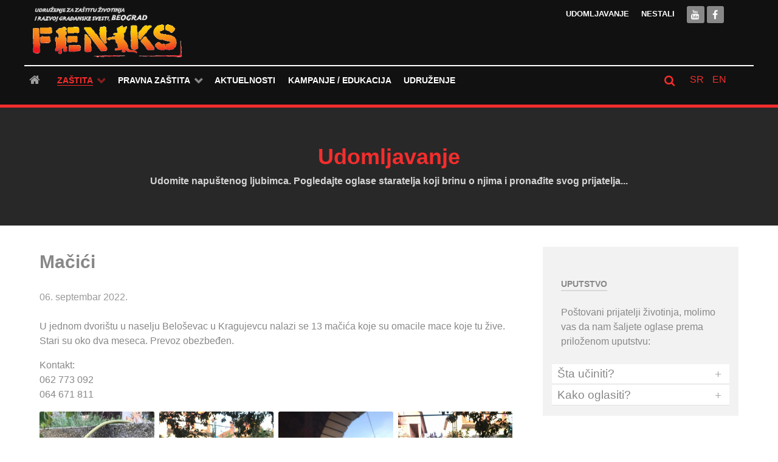

--- FILE ---
content_type: text/html; charset=utf-8
request_url: https://www.feniks.org.rs/zastita/zastita-ljubimaca/udomljavanje/594-macici-4
body_size: 53574
content:
                                <!DOCTYPE html>
<html lang="sr-YU" dir="ltr">
        
<head>
    
            <meta name="viewport" content="width=device-width, initial-scale=1.0">
        <meta http-equiv="X-UA-Compatible" content="IE=edge" />
        

                <link rel="icon" type="image/x-icon" href="/images/favicon.png" />
        
                <link rel="apple-touch-icon" sizes="180x180" href="/images/ticon-bk.png">
        <link rel="icon" sizes="192x192" href="/images/ticon-bk.png">
            
         <meta charset="utf-8" />
	<base href="https://www.feniks.org.rs/zastita/zastita-ljubimaca/udomljavanje/594-macici-4" />
	<meta name="keywords" content="udomljavanje kucnih ljubimaca beograd, udomljavanje ljubimaca, udomljavanje životinja, udomljavanje pasa, udomljavanje mačaka, štenad, mačići, psi, mačke" />
	<meta name="description" content="Udomljavanje pasa. Udomljavanje mačaka. Udomite napuštenog ljubimca. Pogledajte oglase volontera i građana koji brinu o njima i pronađite svog prijatelja." />
	<meta name="generator" content="Joomla! - Open Source Content Management" />
	<title>Mačići - Feniks</title>
	<link href="https://www.feniks.org.rs/plugins/content/addtoany/addtoany.css" rel="stylesheet" />
	<link href="/media/plg_system_jcemediabox/css/jcemediabox.min.css?2c837ab2c7cadbdc35b5bd7115e9eff1" rel="stylesheet" />
	<link href="/media/plg_system_jcepro/site/css/content.min.css?86aa0286b6232c4a5b58f892ce080277" rel="stylesheet" />
	<link href="/plugins/system/wf_responsive_widgets/css/responsive.min.css" rel="stylesheet" />
	<link href="/media/mod_languages/css/template.css?dc4a5cd6283bfb410885ec56edc7b154" rel="stylesheet" />
	<link href="/media/gantry5/assets/css/lightcase.css" rel="stylesheet" />
	<link href="/media/gantry5/engines/nucleus/css-compiled/nucleus.css" rel="stylesheet" />
	<link href="/templates/rt_ambrosia/custom/css-compiled/ambrosia_13.css" rel="stylesheet" />
	<link href="/media/gantry5/assets/css/bootstrap-gantry.css" rel="stylesheet" />
	<link href="/media/gantry5/engines/nucleus/css-compiled/joomla.css" rel="stylesheet" />
	<link href="/media/jui/css/icomoon.css" rel="stylesheet" />
	<link href="/media/gantry5/assets/css/font-awesome.min.css" rel="stylesheet" />
	<link href="/templates/rt_ambrosia/custom/css-compiled/ambrosia-joomla_13.css" rel="stylesheet" />
	<link href="/templates/rt_ambrosia/custom/css-compiled/custom_13.css" rel="stylesheet" />
	<style>
</style>
	<script type="application/json" class="joomla-script-options new">{"csrf.token":"7f6e27bfdf6e467d296857decaaefea1","system.paths":{"root":"","base":""}}</script>
	<script src="https://static.addtoany.com/menu/page.js" defer></script>
	<script src="/media/jui/js/jquery.min.js?dc4a5cd6283bfb410885ec56edc7b154"></script>
	<script src="/media/jui/js/jquery-noconflict.js?dc4a5cd6283bfb410885ec56edc7b154"></script>
	<script src="/media/jui/js/jquery-migrate.min.js?dc4a5cd6283bfb410885ec56edc7b154"></script>
	<script src="/media/jui/js/bootstrap.min.js?dc4a5cd6283bfb410885ec56edc7b154"></script>
	<script src="/media/system/js/caption.js?dc4a5cd6283bfb410885ec56edc7b154"></script>
	<script src="/media/plg_system_jcemediabox/js/jcemediabox.min.js?2c837ab2c7cadbdc35b5bd7115e9eff1"></script>
	<script src="/media/system/js/core.js?dc4a5cd6283bfb410885ec56edc7b154"></script>
	<script src="/plugins/system/wf_responsive_widgets/js/responsive.min.js"></script>
	<script src="https://www.googletagmanager.com/gtag/js?id=G-5J82PPWEJP" async></script>
	<script src="/templates/rt_ambrosia/js/juihelper.js"></script>
	<script>
jQuery(function($){ initTooltips(); $("body").on("subform-row-add", initTooltips); function initTooltips (event, container) { container = container || document;$(container).find(".hasTooltip").tooltip({"html": true,"container": "body"});} });jQuery(window).on('load',  function() {
				new JCaption('img.caption');
			});jQuery(document).ready(function(){WfMediabox.init({"base":"\/","theme":"light","width":"","height":"","lightbox":0,"shadowbox":0,"icons":1,"overlay":1,"overlay_opacity":0.8,"overlay_color":"#000000","transition_speed":500,"close":2,"labels":{"close":"Close","next":"Next","previous":"Previous","cancel":"Cancel","numbers":"{{numbers}}","numbers_count":"{{current}} of {{total}}","download":"Download"},"swipe":true,"expand_on_click":true});});      window.dataLayer = window.dataLayer || [];
      function gtag(){dataLayer.push(arguments);}
      gtag('js', new Date());

      gtag('config', 'G-5J82PPWEJP');

          
	</script>

    
                
</head>

    <body class="gantry site com_content view-article no-layout no-task dir-ltr itemid-145 outline-13 g-offcanvas-left g-default g-style-preset1">
        
                    

        <div id="g-offcanvas"  data-g-offcanvas-swipe="1" data-g-offcanvas-css3="1">
                        <div class="g-grid">                        

        <div class="g-block size-100">
             <div id="mobile-menu-6590-particle" class="g-content g-particle">            <div id="g-mobilemenu-container" data-g-menu-breakpoint="48rem"></div>
            </div>
        </div>
            </div>
    </div>
        <div id="g-page-surround">
            <div class="g-offcanvas-hide g-offcanvas-toggle" role="navigation" data-offcanvas-toggle aria-controls="g-offcanvas" aria-expanded="false"><i class="fa fa-fw fa-bars"></i></div>                        

                                                        
                <section id="g-top">
                <div class="g-container">                                <div class="g-grid">                        

        <div class="g-block size-100 nomarginall nopaddingall">
             <div class="g-system-messages">
                                            
<div id="system-message-container">
    </div>

            
    </div>
        </div>
            </div>
            </div>
        
    </section>
                                                    
                <header id="g-header">
                <div class="g-container">                                <div class="g-grid">                        

        <div class="g-block size-25 g-logo-block">
             <div id="logo-3253-particle" class="g-content g-particle">            <a href="/" title="" rel="home" class="g-logo">
        <img src="/templates/rt_ambrosia/custom/images/Feniks-BGD.png" alt="" />
        
</a>
            </div>
        </div>
                    

        <div class="g-block size-65 g-menu-block">
             <div id="horizontalmenu-5961-particle" class="g-content g-particle">            <ul class="g-horizontalmenu ">
        			<li>
            	<a target="_parent" href="/zastita/zastita-ljubimaca/udomljavanje" title="Udomljavanje">Udomljavanje</a>
			</li>
        			<li>
            	<a target="_parent" href="/zastita/zastita-ljubimaca/nestali" title="Nestali">Nestali</a>
			</li>
            </ul>
            </div>
        </div>
                    

        <div class="g-block size-10">
             <div id="social-2887-particle" class="g-content g-particle">            <div class="g-social social-items">
                    <a target="_blank" href="https://www.youtube.com/channel/UChsrxrWDiLEO6O8EMaZUGgw" title="">
                <span class="fa fa-youtube fa-fw"></span>
                <span class="g-social-text"></span>
            </a>
                    <a target="_blank" href="https://www.facebook.com/Feniks-167097939982303/" title="">
                <span class="fa fa-facebook fa-fw"></span>
                <span class="g-social-text"></span>
            </a>
            </div>
            </div>
        </div>
            </div>
            </div>
        
    </header>
                                                    
                <section id="g-navigation">
                <div class="g-container">                                <div class="g-grid">                        

        <div class="g-block size-82 g-ambrosia-menu">
             <div id="menu-9462-particle" class="g-content g-particle">            <nav class="g-main-nav" data-g-hover-expand="true">
        <ul class="g-toplevel">
                                                                                                                
        
                
        
                
        
        <li class="g-menu-item g-menu-item-type-component g-menu-item-133 g-standard  ">
                            <a class="g-menu-item-container" href="/" title="Naslovna" aria-label="Naslovna">
                                                <i class="fa fa-home fa-lg" aria-hidden="true"></i>
                                                    <span class="g-menu-item-content">
                            
                    </span>
                                                </a>
                                </li>
    
                                                                                                
        
                
        
                
        
        <li class="g-menu-item g-menu-item-type-separator g-menu-item-143 g-parent active g-standard  ">
                            <div class="g-menu-item-container" data-g-menuparent="">                                                                            <span class="g-separator g-menu-item-content">            <span class="g-menu-item-title">Zaštita</span>
            </span>
                                        <span class="g-menu-parent-indicator"></span>                            </div>                                                                <ul class="g-dropdown g-inactive g-fade g-dropdown-right">
            <li class="g-dropdown-column">
                        <div class="g-grid">
                        <div class="g-block size-100">
            <ul class="g-sublevel">
                <li class="g-level-1 g-go-back">
                    <a class="g-menu-item-container" href="#" data-g-menuparent=""><span>Back</span></a>
                </li>
                                                                                                                    
        
                
        
                
        
        <li class="g-menu-item g-menu-item-type-separator g-menu-item-144 g-parent active  ">
                            <div class="g-menu-item-container" data-g-menuparent="">                                                                            <span class="g-separator g-menu-item-content">            <span class="g-menu-item-title">Zaštita ljubimaca</span>
            </span>
                                        <span class="g-menu-parent-indicator"></span>                            </div>                                                                <ul class="g-dropdown g-inactive g-fade g-dropdown-right">
            <li class="g-dropdown-column">
                        <div class="g-grid">
                        <div class="g-block size-100">
            <ul class="g-sublevel">
                <li class="g-level-2 g-go-back">
                    <a class="g-menu-item-container" href="#" data-g-menuparent=""><span>Back</span></a>
                </li>
                                                                                                                    
        
                
        
                
        
        <li class="g-menu-item g-menu-item-type-component g-menu-item-145 active  ">
                            <a class="g-menu-item-container" href="/zastita/zastita-ljubimaca/udomljavanje">
                                                                <span class="g-menu-item-content">
                                    <span class="g-menu-item-title">Udomljavanje</span>
            
                    </span>
                                                </a>
                                </li>
    
                                                                                                
        
                
        
                
        
        <li class="g-menu-item g-menu-item-type-component g-menu-item-146  ">
                            <a class="g-menu-item-container" href="/zastita/zastita-ljubimaca/nestali">
                                                                <span class="g-menu-item-content">
                                    <span class="g-menu-item-title">Nestali</span>
            
                    </span>
                                                </a>
                                </li>
    
                                                                                                
        
                
        
                
        
        <li class="g-menu-item g-menu-item-type-component g-menu-item-147  ">
                            <a class="g-menu-item-container" href="/zastita/zastita-ljubimaca/zbrinjavanje">
                                                                <span class="g-menu-item-content">
                                    <span class="g-menu-item-title">Zbrinjavanje</span>
            
                    </span>
                                                </a>
                                </li>
    
                                                                                                
        
                
        
                
        
        <li class="g-menu-item g-menu-item-type-component g-menu-item-148  ">
                            <a class="g-menu-item-container" href="/zastita/zastita-ljubimaca/kako-resiti-problem">
                                                                <span class="g-menu-item-content">
                                    <span class="g-menu-item-title">Kako rešiti problem</span>
            
                    </span>
                                                </a>
                                </li>
    
    
            </ul>
        </div>
            </div>

            </li>
        </ul>
            </li>
    
                                                                                                
        
                
        
                
        
        <li class="g-menu-item g-menu-item-type-separator g-menu-item-156 g-parent  ">
                            <div class="g-menu-item-container" data-g-menuparent="">                                                                            <span class="g-separator g-menu-item-content">            <span class="g-menu-item-title">Zaštita divljih životinja</span>
            </span>
                                        <span class="g-menu-parent-indicator"></span>                            </div>                                                                <ul class="g-dropdown g-inactive g-fade g-dropdown-right">
            <li class="g-dropdown-column">
                        <div class="g-grid">
                        <div class="g-block size-100">
            <ul class="g-sublevel">
                <li class="g-level-2 g-go-back">
                    <a class="g-menu-item-container" href="#" data-g-menuparent=""><span>Back</span></a>
                </li>
                                                                                                                    
        
                
        
                
        
        <li class="g-menu-item g-menu-item-type-component g-menu-item-157  ">
                            <a class="g-menu-item-container" href="/zastita/zastita-divljih-zivotinja/kopneni-svet">
                                                                <span class="g-menu-item-content">
                                    <span class="g-menu-item-title">Kopneni svet</span>
            
                    </span>
                                                </a>
                                </li>
    
                                                                                                
        
                
        
                
        
        <li class="g-menu-item g-menu-item-type-component g-menu-item-158  ">
                            <a class="g-menu-item-container" href="/zastita/zastita-divljih-zivotinja/vodeni-svet">
                                                                <span class="g-menu-item-content">
                                    <span class="g-menu-item-title">Vodeni svet</span>
            
                    </span>
                                                </a>
                                </li>
    
                                                                                                
        
                
        
                
        
        <li class="g-menu-item g-menu-item-type-component g-menu-item-159  ">
                            <a class="g-menu-item-container" href="/zastita/zastita-divljih-zivotinja/zbrinjavanje">
                                                                <span class="g-menu-item-content">
                                    <span class="g-menu-item-title">Zbrinjavanje</span>
            
                    </span>
                                                </a>
                                </li>
    
    
            </ul>
        </div>
            </div>

            </li>
        </ul>
            </li>
    
                                                                                                
        
                
        
                
        
        <li class="g-menu-item g-menu-item-type-separator g-menu-item-160 g-parent  ">
                            <div class="g-menu-item-container" data-g-menuparent="">                                                                            <span class="g-separator g-menu-item-content">            <span class="g-menu-item-title">Životinje u industriji zabave</span>
            </span>
                                        <span class="g-menu-parent-indicator"></span>                            </div>                                                                <ul class="g-dropdown g-inactive g-fade g-dropdown-right">
            <li class="g-dropdown-column">
                        <div class="g-grid">
                        <div class="g-block size-100">
            <ul class="g-sublevel">
                <li class="g-level-2 g-go-back">
                    <a class="g-menu-item-container" href="#" data-g-menuparent=""><span>Back</span></a>
                </li>
                                                                                                                    
        
                
        
                
        
        <li class="g-menu-item g-menu-item-type-component g-menu-item-161  ">
                            <a class="g-menu-item-container" href="/zastita/zivotinje-u-industriji-zabave/o-zivotinjama-u-industriji-zabave">
                                                                <span class="g-menu-item-content">
                                    <span class="g-menu-item-title">O životinjama u industriji zabave</span>
            
                    </span>
                                                </a>
                                </li>
    
                                                                                                
        
                
        
                
        
        <li class="g-menu-item g-menu-item-type-component g-menu-item-162  ">
                            <a class="g-menu-item-container" href="/zastita/zivotinje-u-industriji-zabave/price-iz-zlovrta">
                                                                <span class="g-menu-item-content">
                                    <span class="g-menu-item-title">Priče iz Zlovrta</span>
            
                    </span>
                                                </a>
                                </li>
    
    
            </ul>
        </div>
            </div>

            </li>
        </ul>
            </li>
    
                                                                                                
        
                
        
                
        
        <li class="g-menu-item g-menu-item-type-separator g-menu-item-163 g-parent  ">
                            <div class="g-menu-item-container" data-g-menuparent="">                                                                            <span class="g-separator g-menu-item-content">            <span class="g-menu-item-title">Zaštita oglednih životinja</span>
            </span>
                                        <span class="g-menu-parent-indicator"></span>                            </div>                                                                <ul class="g-dropdown g-inactive g-fade g-dropdown-right">
            <li class="g-dropdown-column">
                        <div class="g-grid">
                        <div class="g-block size-100">
            <ul class="g-sublevel">
                <li class="g-level-2 g-go-back">
                    <a class="g-menu-item-container" href="#" data-g-menuparent=""><span>Back</span></a>
                </li>
                                                                                                                    
        
                
        
                
        
        <li class="g-menu-item g-menu-item-type-component g-menu-item-164  ">
                            <a class="g-menu-item-container" href="/zastita/zastita-oglednih-zivotinja/o-oglednim-zivotinjama">
                                                                <span class="g-menu-item-content">
                                    <span class="g-menu-item-title">O oglednim životinjama</span>
            
                    </span>
                                                </a>
                                </li>
    
                                                                                                
        
                
        
                
        
        <li class="g-menu-item g-menu-item-type-component g-menu-item-165  ">
                            <a class="g-menu-item-container" href="/zastita/zastita-oglednih-zivotinja/zakonska-regulativa">
                                                                <span class="g-menu-item-content">
                                    <span class="g-menu-item-title">Zakonska regulativa</span>
            
                    </span>
                                                </a>
                                </li>
    
                                                                                                
        
                
        
                
        
        <li class="g-menu-item g-menu-item-type-component g-menu-item-166  ">
                            <a class="g-menu-item-container" href="/zastita/zastita-oglednih-zivotinja/status-clana-u-eceae">
                                                                <span class="g-menu-item-content">
                                    <span class="g-menu-item-title">Status člana u ECEAE</span>
            
                    </span>
                                                </a>
                                </li>
    
                                                                                                
        
                
        
                
        
        <li class="g-menu-item g-menu-item-type-separator g-menu-item-167 g-parent  ">
                            <div class="g-menu-item-container" data-g-menuparent="">                                                                            <span class="g-separator g-menu-item-content">            <span class="g-menu-item-title">Kampanje</span>
            </span>
                                        <span class="g-menu-parent-indicator"></span>                            </div>                                                                <ul class="g-dropdown g-inactive g-fade g-dropdown-right">
            <li class="g-dropdown-column">
                        <div class="g-grid">
                        <div class="g-block size-100">
            <ul class="g-sublevel">
                <li class="g-level-3 g-go-back">
                    <a class="g-menu-item-container" href="#" data-g-menuparent=""><span>Back</span></a>
                </li>
                                                                                                                    
        
                
        
                
        
        <li class="g-menu-item g-menu-item-type-component g-menu-item-168  ">
                            <a class="g-menu-item-container" href="/zastita/zastita-oglednih-zivotinja/kampanje/cisti-i-lepi-bez-surovosti">
                                                                <span class="g-menu-item-content">
                                    <span class="g-menu-item-title">Čisti i lepi bez surovosti</span>
            
                    </span>
                                                </a>
                                </li>
    
                                                                                                
        
                
        
                
        
        <li class="g-menu-item g-menu-item-type-component g-menu-item-169  ">
                            <a class="g-menu-item-container" href="/zastita/zastita-oglednih-zivotinja/kampanje/reci-ne-surovoj-kozmetici">
                                                                <span class="g-menu-item-content">
                                    <span class="g-menu-item-title">Reci NE surovoj kozmetici</span>
            
                    </span>
                                                </a>
                                </li>
    
    
            </ul>
        </div>
            </div>

            </li>
        </ul>
            </li>
    
                                                                                                
        
                
        
                
        
        <li class="g-menu-item g-menu-item-type-component g-menu-item-170  ">
                            <a class="g-menu-item-container" href="/zastita/zastita-oglednih-zivotinja/cruelty-free-international">
                                                                <span class="g-menu-item-content">
                                    <span class="g-menu-item-title">Cruelty Free International</span>
            
                    </span>
                                                </a>
                                </li>
    
                                                                                                
        
                
        
                
        
        <li class="g-menu-item g-menu-item-type-component g-menu-item-171  ">
                            <a class="g-menu-item-container" href="/zastita/zastita-oglednih-zivotinja/eticka-komisija">
                                                                <span class="g-menu-item-content">
                                    <span class="g-menu-item-title">Etička komisija</span>
            
                    </span>
                                                </a>
                                </li>
    
                                                                                                
        
                
        
                
        
        <li class="g-menu-item g-menu-item-type-component g-menu-item-172  ">
                            <a class="g-menu-item-container" href="/zastita/zastita-oglednih-zivotinja/vesti">
                                                                <span class="g-menu-item-content">
                                    <span class="g-menu-item-title">Vesti</span>
            
                    </span>
                                                </a>
                                </li>
    
    
            </ul>
        </div>
            </div>

            </li>
        </ul>
            </li>
    
                                                                                                
        
                
        
                
        
        <li class="g-menu-item g-menu-item-type-component g-menu-item-173  ">
                            <a class="g-menu-item-container" href="/zastita/zastita-farmskih-zivotinja">
                                                                <span class="g-menu-item-content">
                                    <span class="g-menu-item-title">Zaštita farmskih životinja</span>
            
                    </span>
                                                </a>
                                </li>
    
                                                                                                
        
                
        
                
        
        <li class="g-menu-item g-menu-item-type-component g-menu-item-175  ">
                            <a class="g-menu-item-container" href="/zastita/kalendar-vaznih-datuma">
                                                                <span class="g-menu-item-content">
                                    <span class="g-menu-item-title">Kalendar važnih datuma</span>
            
                    </span>
                                                </a>
                                </li>
    
    
            </ul>
        </div>
            </div>

            </li>
        </ul>
            </li>
    
                                                                                                
        
                
        
                
        
        <li class="g-menu-item g-menu-item-type-separator g-menu-item-176 g-parent g-standard  ">
                            <div class="g-menu-item-container" data-g-menuparent="">                                                                            <span class="g-separator g-menu-item-content">            <span class="g-menu-item-title">Pravna zaštita</span>
            </span>
                                        <span class="g-menu-parent-indicator"></span>                            </div>                                                                <ul class="g-dropdown g-inactive g-fade g-dropdown-right">
            <li class="g-dropdown-column">
                        <div class="g-grid">
                        <div class="g-block size-100">
            <ul class="g-sublevel">
                <li class="g-level-1 g-go-back">
                    <a class="g-menu-item-container" href="#" data-g-menuparent=""><span>Back</span></a>
                </li>
                                                                                                                    
        
                
        
                
        
        <li class="g-menu-item g-menu-item-type-component g-menu-item-177  ">
                            <a class="g-menu-item-container" href="/pravna-zastita/predlozi-i-inicijative">
                                                                <span class="g-menu-item-content">
                                    <span class="g-menu-item-title">Predlozi i inicijative</span>
            
                    </span>
                                                </a>
                                </li>
    
                                                                                                
        
                
        
                
        
        <li class="g-menu-item g-menu-item-type-component g-menu-item-178  ">
                            <a class="g-menu-item-container" href="/pravna-zastita/zakonska-regulativa">
                                                                <span class="g-menu-item-content">
                                    <span class="g-menu-item-title">Zakonska regulativa</span>
            
                    </span>
                                                </a>
                                </li>
    
    
            </ul>
        </div>
            </div>

            </li>
        </ul>
            </li>
    
                                                                                                
        
                
        
                
        
        <li class="g-menu-item g-menu-item-type-component g-menu-item-179 g-standard  ">
                            <a class="g-menu-item-container" href="/aktuelnosti">
                                                                <span class="g-menu-item-content">
                                    <span class="g-menu-item-title">Aktuelnosti</span>
            
                    </span>
                                                </a>
                                </li>
    
                                                                                                
        
                
        
                
        
        <li class="g-menu-item g-menu-item-type-component g-menu-item-180 g-standard  ">
                            <a class="g-menu-item-container" href="/kampanje-edukacija">
                                                                <span class="g-menu-item-content">
                                    <span class="g-menu-item-title">Kampanje / Edukacija</span>
            
                    </span>
                                                </a>
                                </li>
    
                                                                                                
        
                
        
                
        
        <li class="g-menu-item g-menu-item-type-component g-menu-item-181 g-standard  ">
                            <a class="g-menu-item-container" href="/udruzenje" title="O nama">
                                                                <span class="g-menu-item-content">
                                    <span class="g-menu-item-title">Udruženje</span>
            
                    </span>
                                                </a>
                                </li>
    
    
        </ul>
    </nav>
            </div>
        </div>
                    

        <div class="g-block size-8">
             <div id="search-6821-particle" class="g-content g-particle">            <div class="g-search ">
        <a href="#g-search-search-6821" data-rel="lightcase" title="Pretraga"><i class="fa fa-search" aria-hidden="true"></i></a>

        <div id="g-search-search-6821" class="g-search-lightcase">
                            <form action="/component/search/" method="post">
                    <input type="text" name="searchword" placeholder="Your keyword..." size="30" maxlength="200" value="">
                    <input type="hidden" name="task" value="search">
                </form>
                    </div>

    </div>
            </div>
        </div>
                    

        <div class="g-block size-10">
             <div class="g-content">
                                    <div class="platform-content"><div class="moduletable ">
						<div class="mod-languages">

	<ul class="lang-inline" dir="ltr">
									<li class="lang-active">
			<a href="https://www.feniks.org.rs/zastita/zastita-ljubimaca/udomljavanje/594-macici-4">
							SR						</a>
			</li>
								<li>
			<a href="/en/">
							EN						</a>
			</li>
				</ul>

</div>
		</div></div>
            
        </div>
        </div>
            </div>
            </div>
        
    </section>
                                                    
                <section id="g-showcase">
                <div class="g-container">                                <div class="g-grid">                        

        <div class="g-block size-100">
             <div class="g-content">
                                    <div class="platform-content"><div class="moduletable flush center">
						

<div class="customflush center"  >
	<div class="g-layercontent">
<h1 class="g-layercontent-title"><a href="/zastita/zastita-ljubimaca/udomljavanje">Udomljavanje</a></h1>
<h5 class="g-layercontent-subtitle nomarginall">Udomite napuštenog ljubimca. Pogledajte oglase staratelja koji brinu o njima i pronađite svog prijatelja...</h5>
</div></div>
		</div></div>
            
        </div>
        </div>
            </div>
            </div>
        
    </section>
                                    
                                
                
    
                <section id="g-container-4685" class="g-wrapper">
                <div class="g-container">                    <div class="g-grid">                        

        <div class="g-block size-69">
             <section id="g-mainbar">
                                        <div class="g-grid">                        

        <div class="g-block size-100">
             <div class="g-content">
                                                            <div class="platform-content row-fluid"><div class="span12"><div class="item-page" itemscope itemtype="https://schema.org/Article">
	<meta itemprop="inLanguage" content="sr-YU" />
	
		
			<div class="page-header">
		<h2 itemprop="headline">
			Mačići		</h2>
							</div>
					
		
						<dl class="article-info muted">

		
			<dt class="article-info-term">
							</dt>

			
			
			
			
										<dd class="published">
				<span class="icon-calendar" aria-hidden="true"></span>
				<time datetime="2022-09-06T16:01:46+02:00" itemprop="datePublished">
					06. septembar 2022.				</time>
			</dd>			
		
					
			
						</dl>
	
	
		
								<div itemprop="articleBody">
		 
<p>U jednom dvorištu u naselju Beloševac u Kragujevcu nalazi se 13 mačića koje su omacile mace koje tu žive. Stari su oko dva meseca. Prevoz obezbeđen.</p>
<p>Kontakt: <br />062 773 092<br />064 671 811</p>
<div class="g-imagegrid">
<div class="g-imagegrid-wrapper g-imagegrid-4cols">
<div class="g-imagegrid-item"><a href="/images/udomljavanje/2022/13-macica_01.jpg" target="_blank" class="g-imagegrid-link" data-rel="lightcase:13m"><img src="/images/udomljavanje/2022/13-macica_01.jpg" alt="Mačići" /></a></div>
<div class="g-imagegrid-item"><a href="/images/udomljavanje/2022/13-macica_02.jpg" target="_blank" class="g-imagegrid-link" data-rel="lightcase:13m"><img src="/images/udomljavanje/2022/13-macica_02.jpg" alt="Mačići" /></a></div>
<div class="g-imagegrid-item"><a href="/images/udomljavanje/2022/13-macica_03.jpg" target="_blank" class="g-imagegrid-link" data-rel="lightcase:13m"><img src="/images/udomljavanje/2022/13-macica_03.jpg" alt="Mačići" /></a></div>
<div class="g-imagegrid-item"><a href="/images/udomljavanje/2022/13-macica_04.jpg" target="_blank" class="g-imagegrid-link" data-rel="lightcase:13m"><img src="/images/udomljavanje/2022/13-macica_04.jpg" alt="Mačići" /></a></div>
</div>
<div class="g-imagegrid-wrapper g-imagegrid-4cols">
<div class="g-imagegrid-item"><a href="/images/udomljavanje/2022/13-macica_05.jpg" target="_blank" class="g-imagegrid-link" data-rel="lightcase:13m"><img src="/images/udomljavanje/2022/13-macica_05.jpg" alt="Mačići" /></a></div>
<div class="g-imagegrid-item"><a href="/images/udomljavanje/2022/13-macica_06.jpg" target="_blank" class="g-imagegrid-link" data-rel="lightcase:13m"><img src="/images/udomljavanje/2022/13-macica_06.jpg" alt="Mačići" /></a></div>
<div class="g-imagegrid-item"><a href="/images/udomljavanje/2022/13-macica_07.jpg" target="_blank" class="g-imagegrid-link" data-rel="lightcase:13m"><img src="/images/udomljavanje/2022/13-macica_07.jpg" alt="Mačići" /></a></div>
<div class="g-imagegrid-item"><a href="/images/udomljavanje/2022/13-macica_08.jpg" target="_blank" class="g-imagegrid-link" data-rel="lightcase:13m"><img src="/images/udomljavanje/2022/13-macica_08.jpg" alt="Mačići" /></a></div>
</div>
<div class="g-imagegrid-wrapper g-imagegrid-4cols">
<div class="g-imagegrid-item"><a href="/images/udomljavanje/2022/13-macica_09.jpg" target="_blank" class="g-imagegrid-link" data-rel="lightcase:13m"><img src="/images/udomljavanje/2022/13-macica_09.jpg" alt="Mačići" /></a></div>
<div class="g-imagegrid-item"><a href="/images/udomljavanje/2022/13-macica_10.jpg" target="_blank" class="g-imagegrid-link" data-rel="lightcase:13m"><img src="/images/udomljavanje/2022/13-macica_10.jpg" alt="Mačići" /></a></div>
<div class="g-imagegrid-item"><a href="/images/udomljavanje/2022/13-macica_11.jpg" target="_blank" class="g-imagegrid-link" data-rel="lightcase:13m"><img src="/images/udomljavanje/2022/13-macica_11.jpg" alt="Mačići" /></a></div>
<div class="g-imagegrid-item"><a href="/images/udomljavanje/2022/13-macica_12.jpg" target="_blank" class="g-imagegrid-link" data-rel="lightcase:13m"><img src="/images/udomljavanje/2022/13-macica_12.jpg" alt="Mačići" /></a></div>
</div>
</div>
<p>&nbsp;</p><div class="addtoany_container"><span class="a2a_kit a2a_kit_size_26 addtoany_list" data-a2a-url="https://www.feniks.org.rs/zastita/zastita-ljubimaca/udomljavanje/594-macici-4" data-a2a-title="Mačići">
<a class="a2a_button_facebook"></a>
<a class="a2a_button_twitter"></a>
<a class="a2a_button_facebook_messenger"></a>
<a class="a2a_button_viber"></a>
<a class="a2a_button_email"></a>
<a class="a2a_dd" href="https://www.addtoany.com/share"></a>
</span>
</div>	</div>

	
	<ul class="pager pagenav">
	<li class="previous">
		<a class="hasTooltip" title="Mališani" aria-label="Prethodni članak: Mališani" href="/zastita/zastita-ljubimaca/udomljavanje/588-malisani" rel="prev">
			<span class="icon-chevron-left" aria-hidden="true"></span> <span aria-hidden="true">Prethodna</span>		</a>
	</li>
	<li class="next">
		<a class="hasTooltip" title="Macančice" aria-label="Sledeći članak: Macančice" href="/zastita/zastita-ljubimaca/udomljavanje/593-macancice-2" rel="next">
			<span aria-hidden="true">Sledeća</span> <span class="icon-chevron-right" aria-hidden="true"></span>		</a>
	</li>
</ul>
							</div></div></div>
    
            
    </div>
        </div>
            </div>
                            <div class="g-grid">                        

        <div class="g-block size-100">
             <div class="g-content">
                                    <div class="platform-content"><div class="moduletable ">
						

<div class="custom"  >
	<p><a class="button button-block button-2" href="/zastita/zastita-ljubimaca/udomljavanje"><i class="fa fa-fw fa-arrow-circle-o-left"></i> nazad na oglase</a></p></div>
		</div></div>
            
        </div>
        </div>
            </div>
            
    </section>
        </div>
                    

        <div class="g-block size-31">
             <aside id="g-aside">
                                        <div class="g-grid">                        

        <div class="g-block size-100">
             <div class="g-content">
                                    <div class="moduletable box4 nomarginleft smallpaddingright nomarginright smallpaddingright">
						<div id="module-lists-130-particle" class="g-particle"><div class=" g-owlcarousel-lists g-owlcarousel-lists-2-items">
                            <div class="g-grid">
                    <div class="g-block">
                        <div class="g-content g-owlcarousel-header">
                            <h2 class="g-title">Uputstvo</h2>                            <div class="g-owlcarousel-description">Poštovani prijatelji životinja, molimo vas da nam šaljete oglase prema priloženom uputstvu:</div>                        </div>
                    </div>
                </div>
            
            <div id="g-owlcarousel-module-lists-130" data-owlcarousel-id="g-owlcarousel-module-lists-130" class="g-owlcarousel owl-carousel">

                                    <div class="item">
                                                    <div class="g-owlcarousel-item">
                                                                    <h4 class="g-owlcarousel-item-title padding">
                                        
                                        Šta učiniti?

                                        
                                        <span class="indicator"><span>+</span></span>                                    </h4>
                                
                                                                    <div class="g-owlcarousel-content">
                                        
                                                                                    <div class="g-owlcarousel-item-desc">
                                                <p>Uputstvo <span style="font-style: italic; font-weight: bold;">Šta učiniti ako naiđete na napuštenog ili povređenog ljubimca</span> + <span style="font-style: italic; font-weight: bold;">Uputstvo za oglašavanje na našem sajtu</span> možete pročitati <a href="/uputstva/155-sta-uciniti-ako-naidjete-na-napustenog-ili-povredjenog-ljubimca"><strong>OVDE</strong></a>.</p>                                            </div>
                                        
                                                                            </div>
                                                            </div>
                                                    <div class="g-owlcarousel-item">
                                                                    <h4 class="g-owlcarousel-item-title padding">
                                        
                                        Kako oglasiti?

                                        
                                        <span class="indicator"><span>+</span></span>                                    </h4>
                                
                                                                    <div class="g-owlcarousel-content">
                                        
                                                                                    <div class="g-owlcarousel-item-desc">
                                                <p><h4>Uputstvo za oglašavanje na našem sajtu:</h4>
<p>Pošaljite nam mejl na adresu <a href="mailto:feniks.udruzenje@gmail.com">feniks.udruzenje@gmail.com</a> sa fotografijama i tekstom oglasa.</p>
<strong>Fotografije:</strong>
<div>Pošaljite u prilogu (Attach) mejla fotografije u jpg formatu širine ne manje od 900px. Izaberite fotografije na kojima je u fokusu životinja, bez lica ljudi i dece. Napominjemo da izmontirane kolaže i fotografije manje od navedene dimenzije nećemo moći da objavimo.</div>
<strong>Tekst:</strong>
<div>Od osnivanja radimo na promociji odgovornog vlasništva i odgovornog starateljstva. U tom smislu u tekstu oglasa moraju se naći određeni podaci koji potvrđuju da se životinja koja traži dom nalazi kod odgovornog staratelja, u suprotnom oglas neće biti objavljen. Neophodni podaci u oglasu su: ime životinje; starost; kako je došla do vas; mesto gde se nalazi, tj. mesto na kome je zbrinuta; zdravstveno stanje - životinja mora biti zdrava i socijalizovana, u slučaju da je lečenje u toku objasniti od čega se leči; mora biti očišćena od parazita, vakcinisana i sterilisana/kastrirana (u zavisnosti od uzrasta); posebne karakteristike ukoliko ih ima i vaš kontakt telefon. Nije obavezno, ali ako želite svakako naznačite ukoliko biste donirali nešto uz nju (npr. hranu, igračke itd), obezbedili prevoz, obezbedili sterilizaciju/kastraciju kad za to dođe vreme ili nešto što ovde nije pomenuto.</div>
<p>Javite nam kad udomite životinju da naznačimo u oglasu da je udomljena. Ukoliko želite da oglas bude postavljen duže od tri meseca javite nam.</p></p>                                            </div>
                                        
                                                                            </div>
                                                            </div>
                                            </div>
                
            </div>
        </div></div>		</div>
            
        </div>
        </div>
            </div>
            
    </aside>
        </div>
            </div>
    </div>
        
    </section>
    
                                                    
                <footer id="g-footer">
                <div class="g-container">                                <div class="g-grid">                        

        <div class="g-block size-60">
             <div id="infolist-3396-particle" class="g-content g-particle">            <h2 class="g-title g-infolist-title">Udruženje Feniks</h2>
	<div class="g-infolist g-2cols ">
		
		
					<div class="g-infolist-item ">
				
								
								
				<div class="g-infolist-item-text ">
										<div class="g-infolist-item-title ">
							
												<a href="/udruzenje/110-o-nama">
							
							O nama
												</a>
							
											</div>
										
					
										
									</div>
				
							</div>
					<div class="g-infolist-item ">
				
								
								
				<div class="g-infolist-item-text ">
										<div class="g-infolist-item-title ">
							
												<a href="/udruzenje/111-zasto-prava-zivotinja">
							
							Zašto prava životinja
												</a>
							
											</div>
										
					
										
									</div>
				
							</div>
					<div class="g-infolist-item ">
				
								
								
				<div class="g-infolist-item-text ">
										<div class="g-infolist-item-title ">
							
												<a href="/udruzenje/113-zasto-razvoj-gradjanske-svesti">
							
							Zašto „razvoj građanske svesti“?
												</a>
							
											</div>
										
					
										
									</div>
				
							</div>
					<div class="g-infolist-item ">
				
								
								
				<div class="g-infolist-item-text ">
										<div class="g-infolist-item-title ">
							
												<a href="/udruzenje/112-deo-iz-statuta">
							
							Deo iz statuta
												</a>
							
											</div>
										
					
										
									</div>
				
							</div>
		
	</div>
            </div>
        </div>
                    

        <div class="g-block size-30">
             <div id="contact-4993-particle" class="g-content g-particle">            <div class="g-contact ">
				    <div class="g-contact-item">
		        <div class="g-contact-icon"><span class="fa fa-phone"></span></div>		        <div class="g-contact-label">Feniks info telefon</div>		        <div class="g-contact-text">+381 64 253 7115<br />od 12 do 16 sati</div>        
		    </div>
				    <div class="g-contact-item">
		        <div class="g-contact-icon"><span class="fa fa-envelope-o"></span></div>		        <div class="g-contact-label">E-mail</div>		        <div class="g-contact-text"><a href="mailto:feniks.udruzenje@gmail.com">feniks.udruzenje@gmail.com</a></div>        
		    </div>
		      
	</div>
            </div>
        </div>
                    

        <div class="g-block size-10">
             <div id="totop-5624-particle" class="g-content g-particle">            <div class="particle_gantry_totop g-particle">
    <div class="g-totop">
        <a href="#" id="g-totop" rel="nofollow">
                        <i class="fa fa-fw fa-2x fa-arrow-circle-o-up"></i>                    </a>
    </div>
</div>
            </div>
        </div>
            </div>
            </div>
        
    </footer>
                                                    
                <section id="g-copyright">
                <div class="g-container">                                <div class="g-grid">                        

        <div class="g-block size-100 g-copyright center">
             <div id="copyright-5895-particle" class="g-content g-particle">            &copy;
    2009 -     2026
    Feniks
            </div>
        </div>
            </div>
            </div>
        
    </section>
                                
                        

        </div>
                    

                        <script type="text/javascript" src="/media/gantry5/assets/js/main.js"></script>
    <script type="text/javascript" src="/media/gantry5/assets/js/lightcase.js"></script>
    <script type="text/javascript">jQuery(document).ready(function($) { jQuery('[data-rel^=lightcase]').lightcase({maxWidth: '100%', maxHeight: '100%', video: {width: '1280', height: '720'}}); });</script>
    <script type="text/javascript" src="/templates/rt_ambrosia/js/owlcarousel.js"></script>
    <script type="text/javascript">
    jQuery(document).ready(function () {
        var owlmodule_lists_130 = jQuery('#g-owlcarousel-module-lists-130');
        owlmodule_lists_130.owlCarousel({
            items: 1,
            rtl: false,
                        nav: false,
                                    dots: false,
                                    loop: false,
                                    autoplay: false,
                        URLhashListener: true,
        })
    });
    
        jQuery(document).ready(function () {
        jQuery("#g-owlcarousel-module-lists-130").accordion({
            heightStyle: "content",
            header: ".g-owlcarousel-item-title",
            collapsible: true,
            active: 4,
            beforeActivate: function (event, ui) {
                window.dispatchEvent(new Event('resize'));
            }
        })
    });
        </script>
    

    

        
    </body>
</html>


--- FILE ---
content_type: text/css
request_url: https://www.feniks.org.rs/templates/rt_ambrosia/custom/css-compiled/custom_13.css
body_size: 12511
content:
/*bfcf8d3ba5aafe5ce7aa7a53978bb574*/
/* line 2, media/gantry5/engines/nucleus/scss/nucleus/mixins/_nav.scss */
/* line 12, media/gantry5/engines/nucleus/scss/nucleus/mixins/_nav.scss */
/* line 2, media/gantry5/engines/nucleus/scss/nucleus/mixins/_utilities.scss */
/* line 9, media/gantry5/engines/nucleus/scss/nucleus/mixins/_utilities.scss */
/* line 2, templates/rt_ambrosia/custom/scss/_search.scss */
.g-search {
  font-size: 0.8vw;
  text-align: right;
}
@media (max-width: 143.75rem) {
  /* line 25, media/gantry5/engines/nucleus/scss/nucleus/theme/mixins/_typography.scss */
  .g-search {
    font-size: 1.15rem;
  }
}
/* line 6, templates/rt_ambrosia/custom/scss/_search.scss */
.dir-rtl .g-search {
  text-align: left;
}
@media only all and (max-width: 47.99rem) {
  /* line 25, media/gantry5/engines/nucleus/scss/nucleus/mixins/_breakpoints.scss */
  .g-search {
    text-align: center;
  }
}
/* line 15, templates/rt_ambrosia/custom/scss/_search.scss */
.g-search .g-search-lightcase {
  display: none;
}
/* Main Menu */
/* line 4, templates/rt_ambrosia/custom/scss/custom.scss */
.g-main-nav .g-toplevel > li > .g-menu-item-container, .g-main-nav .g-sublevel > li > .g-menu-item-container {
  word-break: initial;
}
/* line 8, templates/rt_ambrosia/custom/scss/custom.scss */
#g-page-surround {
  z-index: 100;
}
/* line 11, templates/rt_ambrosia/custom/scss/custom.scss */
#g-header.g-home {
  background: transparent;
  color: #fff;
}
/* line 15, templates/rt_ambrosia/custom/scss/custom.scss */
#g-navigation.g-home {
  background: transparent;
  color: #fff;
}
/* line 19, templates/rt_ambrosia/custom/scss/custom.scss */
#g-header .g-logo img {
  max-width: 90%;
}
/* line 22, templates/rt_ambrosia/custom/scss/custom.scss */
.g-offcanvas-toggle {
  font-size: 1.8rem;
}
/* line 25, templates/rt_ambrosia/custom/scss/custom.scss */
#g-slideshow {
  margin-top: -320px;
}
/* line 28, templates/rt_ambrosia/custom/scss/custom.scss */
.g-owlcarousel-description {
  font-size: 1rem;
}
/* Typography Styles Stari Sajt*/
/* line 33, templates/rt_ambrosia/custom/scss/custom.scss */
.important, .important-blue, .important-red, .important-green, .important-purple, .important-orange, .important-brown, .important-grey {
  padding: 15px;
  margin: 15px 0;
}
/* line 34, templates/rt_ambrosia/custom/scss/custom.scss */
span.important-title, span.important-title-blue, span.important-title-red, span.important-title-green, span.important-title-purple, span.important-title-orange, span.important-title-brown, span.important-title-grey {
  position: absolute;
  display: block;
  margin-top: -24px;
  background: #fff;
  padding: 0 8px;
  font-weight: bold;
  font-size: 120%;
}
/* line 35, templates/rt_ambrosia/custom/scss/custom.scss */
.important {
  border: 1px solid #333;
}
/* line 36, templates/rt_ambrosia/custom/scss/custom.scss */
.important-blue {
  border: 1px solid #0d507a;
}
/* line 37, templates/rt_ambrosia/custom/scss/custom.scss */
.important-red {
  border: 1px solid #d12e2e;
}
/* line 38, templates/rt_ambrosia/custom/scss/custom.scss */
.important-green {
  border: 1px solid #74a824;
}
/* line 39, templates/rt_ambrosia/custom/scss/custom.scss */
.important-purple {
  border: 1px solid #9e0e87;
}
/* line 40, templates/rt_ambrosia/custom/scss/custom.scss */
.important-orange {
  border: 1px solid #cc8300;
}
/* line 41, templates/rt_ambrosia/custom/scss/custom.scss */
.important-brown {
  border: 1px solid #8b6846;
}
/* line 42, templates/rt_ambrosia/custom/scss/custom.scss */
.important-grey {
  border: 1px solid #666;
}
/* line 43, templates/rt_ambrosia/custom/scss/custom.scss */
span.important-title {
  color: #333;
}
/* line 44, templates/rt_ambrosia/custom/scss/custom.scss */
span.important-title-blue {
  color: #0d507a;
}
/* line 45, templates/rt_ambrosia/custom/scss/custom.scss */
span.important-title-red {
  color: #d12e2e;
}
/* line 46, templates/rt_ambrosia/custom/scss/custom.scss */
span.important-title-green {
  color: #74a824;
}
/* line 47, templates/rt_ambrosia/custom/scss/custom.scss */
span.important-title-purple {
  color: #9e0e87;
}
/* line 48, templates/rt_ambrosia/custom/scss/custom.scss */
span.important-title-orange {
  color: #cc8300;
}
/* line 49, templates/rt_ambrosia/custom/scss/custom.scss */
span.important-title-brown {
  color: #8b6846;
}
/* line 50, templates/rt_ambrosia/custom/scss/custom.scss */
span.important-title-grey {
  color: #666;
}
/* line 52, templates/rt_ambrosia/custom/scss/custom.scss */
span.number, span.number-blue, span.number-red, span.number-green, span.number-purple, span.number-orange, span.number-brown, span.number-grey {
  display: block;
  font-size: 120%;
  float: left;
  margin: 2px 10px 0 15px;
}
/* line 53, templates/rt_ambrosia/custom/scss/custom.scss */
span.number {
  color: #333;
}
/* line 54, templates/rt_ambrosia/custom/scss/custom.scss */
span.number-blue {
  color: #0d507a;
}
/* line 55, templates/rt_ambrosia/custom/scss/custom.scss */
span.number-red {
  color: #d12e2e;
}
/* line 56, templates/rt_ambrosia/custom/scss/custom.scss */
span.number-green {
  color: #74a824;
}
/* line 57, templates/rt_ambrosia/custom/scss/custom.scss */
span.number-purple {
  color: #9e0e87;
}
/* line 58, templates/rt_ambrosia/custom/scss/custom.scss */
span.number-orange {
  color: #cc8300;
}
/* line 59, templates/rt_ambrosia/custom/scss/custom.scss */
span.number-brown {
  color: #8b6846;
}
/* line 60, templates/rt_ambrosia/custom/scss/custom.scss */
span.number-grey {
  color: #666;
}
/* line 62, templates/rt_ambrosia/custom/scss/custom.scss */
span.attention, span.notice, span.alert, span.download, span.approved, span.media, span.note, span.cart, span.camera, span.doc {
  display: block;
  padding: 8px 10px 8px 36px;
  margin: 15px 0;
}
/* line 63, templates/rt_ambrosia/custom/scss/custom.scss */
span.attention {
  color: #b79000;
  border: 1px solid #e7bd72;
  background: #fff3a3 url('../../../../images/typo/attention.png?6653a574') 10px 50% no-repeat;
}
/* line 64, templates/rt_ambrosia/custom/scss/custom.scss */
span.notice {
  color: #648434;
  border: 1px solid #9bcc54;
  background: #cdefa6 url('../../../../images/typo/notice.png?6653a574') 10px 50% no-repeat;
}
/* line 65, templates/rt_ambrosia/custom/scss/custom.scss */
span.alert {
  color: #cf3738;
  border: 1px solid #ffacad;
  background: #ffd5d5 url('../../../../images/typo/alert.png?6653a573') 10px 50% no-repeat;
}
/* line 66, templates/rt_ambrosia/custom/scss/custom.scss */
span.download {
  color: #1c6b8b;
  border: 1px solid #6abce2;
  background: #a8cde3 url('../../../../images/typo/download.png?6653a574') 10px 50% no-repeat;
}
/* line 67, templates/rt_ambrosia/custom/scss/custom.scss */
span.approved {
  color: #666;
  border: 1px solid #a8a8a8;
  background: #ccc url('../../../../images/typo/approved.png?6653a574') 10px 50% no-repeat;
}
/* line 68, templates/rt_ambrosia/custom/scss/custom.scss */
span.media {
  color: #c76e34;
  border: 1px solid #ffbb65;
  background: #ffe0b6 url('../../../../images/typo/media.png?6653a574') 10px 50% no-repeat;
}
/* line 69, templates/rt_ambrosia/custom/scss/custom.scss */
span.note {
  color: #b79000;
  border: 1px solid #e7bd72;
  background: #fff3a3 url('../../../../images/typo/note.png?6653a574') 10px 50% no-repeat;
}
/* line 70, templates/rt_ambrosia/custom/scss/custom.scss */
span.cart {
  color: #666;
  border: 1px solid #c5c5c5;
  background: #e6e6e6 url('../../../../images/typo/cart.png?6653a574') 10px 50% no-repeat;
}
/* line 71, templates/rt_ambrosia/custom/scss/custom.scss */
span.camera {
  color: #666;
  border: 1px solid #c5c5c5;
  background: #e6e6e6 url('../../../../images/typo/camera.png?6653a574') 10px 50% no-repeat;
}
/* line 72, templates/rt_ambrosia/custom/scss/custom.scss */
span.doc {
  color: #c76e34;
  border: 1px solid #ffbb65;
  background: #ffe0b6 url('../../../../images/typo/doc.png?6653a574') 10px 50% no-repeat;
}
/* line 74, templates/rt_ambrosia/custom/scss/custom.scss */
div.number-block1, div.number-block2, div.number-block3 {
  padding-left: 50px;
}
/* line 75, templates/rt_ambrosia/custom/scss/custom.scss */
div.number-block1 {
  background: url('../../../../images/typo/number-1.png?6653a574') 0 0 no-repeat;
}
/* line 76, templates/rt_ambrosia/custom/scss/custom.scss */
div.number-block2 {
  background: url('../../../../images/typo/number-2.png?6653a574') 0 0 no-repeat;
}
/* line 77, templates/rt_ambrosia/custom/scss/custom.scss */
div.number-block3 {
  background: url('../../../../images/typo/number-3.png?6653a574') 0 0 no-repeat;
}
/* line 79, templates/rt_ambrosia/custom/scss/custom.scss */
span.subline {
  display: block;
  font-size: 90%;
  margin-bottom: 5px;
  padding: 0px;
  margin-top: -15px;
  font-weight: bold;
  text-transform: uppercase;
}
/* line 81, templates/rt_ambrosia/custom/scss/custom.scss */
ul.special-1, ul.special-2, ul.special-3, ul.special-4, ul.special-5, ul.special-6, ul.special-7, ul.special-8, ul.special-9, ul.special-10, ul.special-11, ul.special-12, ul.special-13, ul.special-14, ul.special-15 {
  padding-left: 15px !important;
  overflow: hidden;
  margin-left: 5px !important;
}
/* line 82, templates/rt_ambrosia/custom/scss/custom.scss */
ul.special-1 li, ul.special-2 li, ul.special-3 li, ul.special-4 li, ul.special-5 li, ul.special-6 li, ul.special-7 li, ul.special-8 li, ul.special-9 li, ul.special-10 li, ul.special-11 li, ul.special-12 li, ul.special-13 li, ul.special-14 li, ul.special-15 li {
  list-style: none;
  padding-bottom: 3px !important;
  margin-bottom: 5px !important;
  padding-left: 21px !important;
}
/* line 84, templates/rt_ambrosia/custom/scss/custom.scss */
ul.special-1 li {
  background: url('../../../../images/typo/special-1.png?6653a574') 0 4px no-repeat !important;
}
/* line 85, templates/rt_ambrosia/custom/scss/custom.scss */
ul.special-2 li {
  background: url('../../../../images/typo/special-2.png?6653a575') 0 4px no-repeat !important;
}
/* line 86, templates/rt_ambrosia/custom/scss/custom.scss */
ul.special-3 li {
  background: url('../../../../images/typo/special-3.png?6653a575') 0 4px no-repeat !important;
}
/* line 87, templates/rt_ambrosia/custom/scss/custom.scss */
ul.special-4 li {
  background: url('../../../../images/typo/special-4.png?6653a575') 0 4px no-repeat !important;
}
/* line 88, templates/rt_ambrosia/custom/scss/custom.scss */
ul.special-5 li {
  background: url('../../../../images/typo/special-5.png?6653a575') 0 4px no-repeat !important;
}
/* line 89, templates/rt_ambrosia/custom/scss/custom.scss */
ul.special-6 li {
  background: url('../../../../images/typo/special-6.png?6653a575') 0 4px no-repeat !important;
}
/* line 90, templates/rt_ambrosia/custom/scss/custom.scss */
ul.special-7 li {
  background: url('../../../../images/typo/special-7.png?6653a575') 0 4px no-repeat !important;
}
/* line 91, templates/rt_ambrosia/custom/scss/custom.scss */
ul.special-8 li {
  background: url('../../../../images/typo/special-8.png?6653a575') 0 4px no-repeat !important;
}
/* line 92, templates/rt_ambrosia/custom/scss/custom.scss */
ul.special-9 li {
  background: url('../../../../images/typo/special-9.png?6653a575') 0 4px no-repeat !important;
}
/* line 93, templates/rt_ambrosia/custom/scss/custom.scss */
ul.special-10 li {
  background: url('../../../../images/typo/special-10.png?6653a575') 0 4px no-repeat !important;
}
/* line 94, templates/rt_ambrosia/custom/scss/custom.scss */
ul.special-11 li {
  background: url('../../../../images/typo/special-11.png?6653a575') 0 4px no-repeat !important;
}
/* line 95, templates/rt_ambrosia/custom/scss/custom.scss */
ul.special-12 li {
  background: url('../../../../images/typo/special-12.png?6653a575') 0 4px no-repeat !important;
}
/* line 96, templates/rt_ambrosia/custom/scss/custom.scss */
ul.special-13 li {
  background: url('../../../../images/typo/special-13.png?6653a575') 0 4px no-repeat !important;
}
/* line 97, templates/rt_ambrosia/custom/scss/custom.scss */
ul.special-14 li {
  background: url('../../../../images/typo/special-14.png?6653a575') 0 4px no-repeat !important;
}
/* line 98, templates/rt_ambrosia/custom/scss/custom.scss */
ul.special-15 li {
  background: url('../../../../images/typo/special-15.png') 0 4px no-repeat !important;
}
/*Datum*/
/* line 101, templates/rt_ambrosia/custom/scss/custom.scss */
dd {
  margin-left: unset;
}
/* line 104, templates/rt_ambrosia/custom/scss/custom.scss */
[class^="icon-"], [class*=" icon-"] {
  display: none;
}
/*# sourceMappingURL=custom_13.css.map */